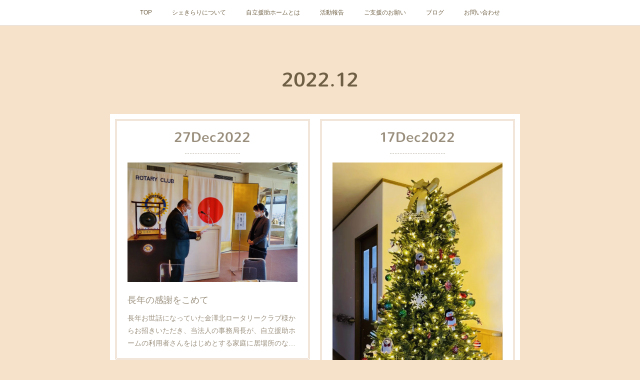

--- FILE ---
content_type: text/html; charset=utf-8
request_url: https://ishikawa.chezkirari.org/posts/archives/2022/12
body_size: 7640
content:
<!doctype html>

            <html lang="ja" data-reactroot=""><head><meta charSet="UTF-8"/><meta http-equiv="X-UA-Compatible" content="IE=edge"/><meta name="viewport" content="width=device-width,user-scalable=no,initial-scale=1.0,minimum-scale=1.0,maximum-scale=1.0"/><title data-react-helmet="true">2022年12月の記事一覧 | NPO法人　シェきらり</title><link data-react-helmet="true" rel="canonical" href="https://ishikawa.chezkirari.org/posts/archives/2022/12"/><meta name="description" content="2022年12月の一覧。長年の感謝をこめて - 長年お世話になっていた金澤北ロータリークラブ様からお招きいただき、当法人の事務局長が、自立援助ホームの利用者さんをはじめとする家庭に居場所のない10代後半の子供たちの実情、当法人の活動内容、特に利用者さんたちの生活の様子をご報告させていただきました。"/><meta property="fb:app_id" content="522776621188656"/><meta property="og:url" content="https://ishikawa.chezkirari.org/posts/archives/2022/12"/><meta property="og:type" content="website"/><meta property="og:title" content="2022年12月の記事"/><meta property="og:description" content="2022年12月の一覧。長年の感謝をこめて - 長年お世話になっていた金澤北ロータリークラブ様からお招きいただき、当法人の事務局長が、自立援助ホームの利用者さんをはじめとする家庭に居場所のない10代後半の子供たちの実情、当法人の活動内容、特に利用者さんたちの生活の様子をご報告させていただきました。"/><meta property="og:image" content="https://cdn.amebaowndme.com/madrid-prd/madrid-web/images/sites/323434/342fb75ae79f7a5d981cf19349ba8745_e19e0a480ad88139799c5c6182881f14.jpg"/><meta property="og:site_name" content="NPO法人　シェきらり"/><meta property="og:locale" content="ja_JP"/><meta name="twitter:card" content="summary"/><meta name="twitter:site" content="@amebaownd"/><meta name="twitter:creator" content="@chezkirari"/><meta name="twitter:title" content="2022年12月の記事 | NPO法人　シェきらり"/><meta name="twitter:description" content="2022年12月の一覧。長年の感謝をこめて - 長年お世話になっていた金澤北ロータリークラブ様からお招きいただき、当法人の事務局長が、自立援助ホームの利用者さんをはじめとする家庭に居場所のない10代後半の子供たちの実情、当法人の活動内容、特に利用者さんたちの生活の様子をご報告させていただきました。"/><meta name="twitter:image" content="https://cdn.amebaowndme.com/madrid-prd/madrid-web/images/sites/323434/342fb75ae79f7a5d981cf19349ba8745_e19e0a480ad88139799c5c6182881f14.jpg"/><link rel="alternate" type="application/rss+xml" title="NPO法人　シェきらり" href="https://ishikawa.chezkirari.org/rss.xml"/><link rel="alternate" type="application/atom+xml" title="NPO法人　シェきらり" href="https://ishikawa.chezkirari.org/atom.xml"/><link rel="sitemap" type="application/xml" title="Sitemap" href="/sitemap.xml"/><link href="https://static.amebaowndme.com/madrid-frontend/css/user.min-a66be375c.css" rel="stylesheet" type="text/css"/><link href="https://static.amebaowndme.com/madrid-frontend/css/nemi/index.min-a66be375c.css" rel="stylesheet" type="text/css"/><link rel="icon" href="https://cdn.amebaowndme.com/madrid-prd/madrid-web/images/sites/323434/f7628748b94e082fa94d7b65c6970126_fa5a958d0de534664bc6578c644a8d21.png?width=32&amp;height=32"/><link rel="apple-touch-icon" href="https://cdn.amebaowndme.com/madrid-prd/madrid-web/images/sites/323434/f7628748b94e082fa94d7b65c6970126_fa5a958d0de534664bc6578c644a8d21.png?width=180&amp;height=180"/><style id="site-colors" charSet="UTF-8">.u-nav-clr {
  color: #6e5f44;
}
.u-nav-bdr-clr {
  border-color: #6e5f44;
}
.u-nav-bg-clr {
  background-color: #ffffff;
}
.u-nav-bg-bdr-clr {
  border-color: #ffffff;
}
.u-site-clr {
  color: #6e5f44;
}
.u-base-bg-clr {
  background-color: #F6E1CA;
}
.u-btn-clr {
  color: #998e7c;
}
.u-btn-clr:hover,
.u-btn-clr--active {
  color: rgba(153,142,124, 0.7);
}
.u-btn-clr--disabled,
.u-btn-clr:disabled {
  color: rgba(153,142,124, 0.5);
}
.u-btn-bdr-clr {
  border-color: #ffffff;
}
.u-btn-bdr-clr:hover,
.u-btn-bdr-clr--active {
  border-color: rgba(255,255,255, 0.7);
}
.u-btn-bdr-clr--disabled,
.u-btn-bdr-clr:disabled {
  border-color: rgba(255,255,255, 0.5);
}
.u-btn-bg-clr {
  background-color: #ffffff;
}
.u-btn-bg-clr:hover,
.u-btn-bg-clr--active {
  background-color: rgba(255,255,255, 0.7);
}
.u-btn-bg-clr--disabled,
.u-btn-bg-clr:disabled {
  background-color: rgba(255,255,255, 0.5);
}
.u-txt-clr {
  color: #998e7c;
}
.u-txt-clr--lv1 {
  color: rgba(153,142,124, 0.7);
}
.u-txt-clr--lv2 {
  color: rgba(153,142,124, 0.5);
}
.u-txt-clr--lv3 {
  color: rgba(153,142,124, 0.3);
}
.u-txt-bg-clr {
  background-color: #f4f3f1;
}
.u-lnk-clr,
.u-clr-area a {
  color: #cc9f16;
}
.u-lnk-clr:visited,
.u-clr-area a:visited {
  color: rgba(204,159,22, 0.7);
}
.u-lnk-clr:hover,
.u-clr-area a:hover {
  color: rgba(204,159,22, 0.5);
}
.u-ttl-blk-clr {
  color: #6e5f44;
}
.u-ttl-blk-bdr-clr {
  border-color: #6e5f44;
}
.u-ttl-blk-bdr-clr--lv1 {
  border-color: #e2dfd9;
}
.u-bdr-clr {
  border-color: #e3ccb3;
}
.u-acnt-bdr-clr {
  border-color: #b6aea2;
}
.u-acnt-bg-clr {
  background-color: #b6aea2;
}
body {
  background-color: #F6E1CA;
}
blockquote {
  color: rgba(153,142,124, 0.7);
  border-left-color: #e3ccb3;
};</style><style id="user-css" charSet="UTF-8">;</style><style media="screen and (max-width: 800px)" id="user-sp-css" charSet="UTF-8">;</style><script>
              (function(i,s,o,g,r,a,m){i['GoogleAnalyticsObject']=r;i[r]=i[r]||function(){
              (i[r].q=i[r].q||[]).push(arguments)},i[r].l=1*new Date();a=s.createElement(o),
              m=s.getElementsByTagName(o)[0];a.async=1;a.src=g;m.parentNode.insertBefore(a,m)
              })(window,document,'script','//www.google-analytics.com/analytics.js','ga');
            </script></head><body id="mdrd-a66be375c" class="u-txt-clr u-base-bg-clr theme-nemi plan-premium hide-owndbar "><noscript><iframe src="//www.googletagmanager.com/ns.html?id=GTM-PXK9MM" height="0" width="0" style="display:none;visibility:hidden"></iframe></noscript><script>
            (function(w,d,s,l,i){w[l]=w[l]||[];w[l].push({'gtm.start':
            new Date().getTime(),event:'gtm.js'});var f=d.getElementsByTagName(s)[0],
            j=d.createElement(s),dl=l!='dataLayer'?'&l='+l:'';j.async=true;j.src=
            '//www.googletagmanager.com/gtm.js?id='+i+dl;f.parentNode.insertBefore(j,f);
            })(window,document, 'script', 'dataLayer', 'GTM-PXK9MM');
            </script><div id="content"><div class="page" data-reactroot=""><div class="page__outer"><div class="page__inner u-base-bg-clr"><div role="navigation" class="common-header__outer u-nav-bg-clr"><input type="checkbox" id="header-switch" class="common-header__switch"/><div class="common-header"><div class="common-header__inner js-nav-overflow-criterion"><ul class="common-header__nav common-header-nav"><li class="common-header-nav__item js-nav-item "><a target="" class="u-nav-clr" href="/">TOP</a></li><li class="common-header-nav__item js-nav-item "><a target="" class="u-nav-clr" href="/pages/1136986/page_201707191549">シェきらりについて</a></li><li class="common-header-nav__item js-nav-item "><a target="" class="u-nav-clr" href="/pages/1137752/static">自立援助ホームとは</a></li><li class="common-header-nav__item js-nav-item "><a target="" class="u-nav-clr" href="/pages/1137849/static">活動報告</a></li><li class="common-header-nav__item js-nav-item "><a target="" class="u-nav-clr" href="/pages/1137809/static">ご支援のお願い</a></li><li class="common-header-nav__item js-nav-item "><a target="" class="u-nav-clr" href="/pages/1136558/news">ブログ</a></li><li class="common-header-nav__item js-nav-item "><a target="" class="u-nav-clr" href="/pages/1138964/page_201707201353">お問い合わせ</a></li></ul></div><label class="common-header__more u-nav-bdr-clr" for="header-switch"><span class="u-nav-bdr-clr"><span class="u-nav-bdr-clr"><span class="u-nav-bdr-clr"></span></span></span></label></div></div><div class="page__main--outer"><div role="main" class="page__main page__main--archive"><div class="grid grid--m"><div class="col1-1 col1-1--gtr-m column"><div class="block__outer"><div><div class="heading-lv1 u-ttl-blk-clr u-font u-ttl-blk-bdr-clr"><h1 class="heading-lv1__text u-ttl-blk-bdr-clr"><span class="u-ttl-blk-bdr-clr u-base-bg-clr">2022<!-- -->.<!-- -->12</span></h1></div></div></div></div></div><div class="grid grid--m"><div class="col1-1 col1-1--gtr-m column"><div class="block__outer"><div class="blog-list blog-list--main u-bdr-clr blog-list--grid blog-list--recent"><div class="blog-list__masonry blog-list__masonry--page blog-list__masonry--hide " style="width:auto"><div class="gutter-sizer"></div><div class="blog-list--masonry grid-sizer"></div><div class="blog-list__masonry__inner"></div></div><div></div></div></div></div></div></div></div><footer role="contentinfo" class="page__footer footer" style="opacity:1 !important;visibility:visible !important;text-indent:0 !important;overflow:visible !important;position:static !important"><div class="footer__inner u-bdr-clr " style="opacity:1 !important;visibility:visible !important;text-indent:0 !important;overflow:visible !important;display:block !important;transform:none !important"><div class="footer__item u-bdr-clr" style="opacity:1 !important;visibility:visible !important;text-indent:0 !important;overflow:visible !important;display:block !important;transform:none !important"><p class="footer__copyright u-font"><small class="u-txt-clr u-txt-clr--lv2 u-font" style="color:rgba(153,142,124, 0.5) !important">Copyright © <!-- -->2026<!-- --> <!-- -->NPO法人　シェきらり<!-- -->.</small></p></div></div></footer></div></div><div class="toast"></div></div></div><script charSet="UTF-8">window.mdrdEnv="prd";</script><script charSet="UTF-8">window.INITIAL_STATE={"authenticate":{"authCheckCompleted":false,"isAuthorized":false},"blogPostReblogs":{},"category":{},"currentSite":{"fetching":false,"status":null,"site":{}},"shopCategory":{},"categories":{},"notifications":{},"page":{},"paginationTitle":{},"postArchives":{},"postComments":{"submitting":false,"postStatus":null},"postDetail":{},"postList":{"postList-limit:12-page:1-siteId:323434-yearMonth:202212":{"fetching":false,"loaded":true,"meta":{"code":200,"pagination":{"total":2,"offset":0,"limit":12,"cursors":{"after":"","before":""}}},"data":[{"id":"39995823","userId":"1910492","siteId":"323434","status":"publish","title":"長年の感謝をこめて","contents":[{"type":"text","format":"html","value":"\u003Cdiv\u003E長年お世話になっていた金澤北ロータリークラブ様からお招きいただき、当法人の事務局長が、自立援助ホームの利用者さんをはじめとする家庭に居場所のない10代後半の子供たちの実情、当法人の活動内容、特に利用者さんたちの生活の様子をご報告させていただきました。\u003C\u002Fdiv\u003E\u003Cdiv\u003E\u003Cbr\u003E\u003C\u002Fdiv\u003E"},{"type":"image","fit":true,"scale":1,"align":"","url":"https:\u002F\u002Fcdn.amebaowndme.com\u002Fmadrid-prd\u002Fmadrid-web\u002Fimages\u002Fsites\u002F323434\u002F342fb75ae79f7a5d981cf19349ba8745_e19e0a480ad88139799c5c6182881f14.jpg","link":"","width":1541,"height":1085,"target":"_self"},{"type":"image","fit":true,"scale":1,"align":"","url":"https:\u002F\u002Fcdn.amebaowndme.com\u002Fmadrid-prd\u002Fmadrid-web\u002Fimages\u002Fsites\u002F323434\u002F1655db4fb8eb77d8b7a8e1fab63fd6bd_13d3a23e37c01d6a71ec2a9d743d0ea4.jpg","link":"","width":754,"height":577,"target":"_self"},{"type":"text","format":"html","value":"\u003Cdiv\u003Eシェきらりの立ち上げ当初より支えて下さり、本当にありがとうございました。\u003C\u002Fdiv\u003E\u003Cdiv\u003E今後ともシェきらりをあたたかく見守って頂けると幸いです。\u003C\u002Fdiv\u003E\u003Cdiv\u003E\u003Cbr\u003E\u003C\u002Fdiv\u003E"}],"urlPath":"","publishedUrl":"https:\u002F\u002Fishikawa.chezkirari.org\u002Fposts\u002F39995823","ogpDescription":"","ogpImageUrl":"","contentFiltered":"","viewCount":0,"commentCount":0,"reblogCount":0,"prevBlogPost":{"id":"0","title":"","summary":"","imageUrl":"","publishedAt":"0001-01-01T00:00:00Z"},"nextBlogPost":{"id":"0","title":"","summary":"","imageUrl":"","publishedAt":"0001-01-01T00:00:00Z"},"rebloggedPost":false,"blogCategories":[],"user":{"id":"1910492","nickname":"シェきらり 事務局","description":"","official":false,"photoUrl":"https:\u002F\u002Fprofile-api.ameba.jp\u002Fv2\u002Fas\u002Fl5e24eedda5ec12727145c0ca070c608b52524ad\u002FprofileImage?cat=300","followingCount":1,"createdAt":"2022-05-19T03:27:27Z","updatedAt":"2026-01-18T04:28:15Z"},"updateUser":{"id":"458583","nickname":"aiko","description":"","official":false,"photoUrl":"https:\u002F\u002Fprofile-api.ameba.jp\u002Fv2\u002Fas\u002Fsbed53ab5dbc6dc1dbe2176265a607030b0d9ed6\u002FprofileImage?cat=300","followingCount":1,"createdAt":"2017-07-19T03:27:52Z","updatedAt":"2025-12-26T00:43:48Z"},"comments":{"pagination":{"total":0,"offset":0,"limit":0,"cursors":{"after":"","before":""}},"data":[]},"publishedAt":"2022-12-27T04:57:17Z","createdAt":"2022-12-22T05:09:40Z","updatedAt":"2023-01-10T04:54:34Z","version":15},{"id":"39897470","userId":"1910492","siteId":"323434","status":"publish","title":"もうすぐクリスマス♫","contents":[{"type":"text","format":"html","value":"\u003Cdiv\u003E１２月もあっという間に中盤！\u003C\u002Fdiv\u003E\u003Cdiv\u003Eホームでは、クリスマスモードにいっきに様変わり、とても素敵な雰囲気です。\u003C\u002Fdiv\u003E"},{"type":"image","fit":true,"scale":1,"align":"","url":"https:\u002F\u002Fcdn.amebaowndme.com\u002Fmadrid-prd\u002Fmadrid-web\u002Fimages\u002Fsites\u002F323434\u002F0c19d64e96584b6069754a4ed409a940_6ad1e6cdf31d93f50d9bace6a477464a.jpg","link":"","width":659,"height":1077,"target":"_self"},{"type":"text","format":"html","value":"\u003Cdiv\u003E今までにいただいた、クリスマスのマスコットなどもオーナメントに加わっています。\u003C\u002Fdiv\u003E\u003Cdiv\u003Eいつも利用者さんをあたたかく迎える玄関にも豪華なリースが飾られています。\u003C\u002Fdiv\u003E"},{"type":"image","fit":true,"scale":1,"align":"","url":"https:\u002F\u002Fcdn.amebaowndme.com\u002Fmadrid-prd\u002Fmadrid-web\u002Fimages\u002Fsites\u002F323434\u002Fc1ae6e328bc6ab363e5d5bf3f4f36971_95e13a15a948ad22953d68e174ac65f6.jpg","link":"","width":1042,"height":1280,"target":"_self"},{"type":"text","format":"html","value":"\u003Cdiv\u003Eところ狭しと、さまざまな場所にクリスマスグッズが飾られています。\u003C\u002Fdiv\u003E"},{"type":"image","fit":true,"scale":1,"align":"","url":"https:\u002F\u002Fcdn.amebaowndme.com\u002Fmadrid-prd\u002Fmadrid-web\u002Fimages\u002Fsites\u002F323434\u002Fb7f7a563b456533a3ce11d30a951a009_1ef605f741afae6f7abcdc3ccebc6343.jpg","link":"","width":1280,"height":960,"target":"_self"},{"type":"text","format":"html","value":"\u003Cdiv\u003E楽しいクリスマスが訪れますように！！\u003C\u002Fdiv\u003E\u003Cp\u003E\u003Cbr\u003E\u003C\u002Fp\u003E"}],"urlPath":"","publishedUrl":"https:\u002F\u002Fishikawa.chezkirari.org\u002Fposts\u002F39897470","ogpDescription":"","ogpImageUrl":"","contentFiltered":"","viewCount":0,"commentCount":0,"reblogCount":0,"prevBlogPost":{"id":"0","title":"","summary":"","imageUrl":"","publishedAt":"0001-01-01T00:00:00Z"},"nextBlogPost":{"id":"0","title":"","summary":"","imageUrl":"","publishedAt":"0001-01-01T00:00:00Z"},"rebloggedPost":false,"blogCategories":[],"user":{"id":"1910492","nickname":"シェきらり 事務局","description":"","official":false,"photoUrl":"https:\u002F\u002Fprofile-api.ameba.jp\u002Fv2\u002Fas\u002Fl5e24eedda5ec12727145c0ca070c608b52524ad\u002FprofileImage?cat=300","followingCount":1,"createdAt":"2022-05-19T03:27:27Z","updatedAt":"2026-01-18T04:28:15Z"},"updateUser":{"id":"458583","nickname":"aiko","description":"","official":false,"photoUrl":"https:\u002F\u002Fprofile-api.ameba.jp\u002Fv2\u002Fas\u002Fsbed53ab5dbc6dc1dbe2176265a607030b0d9ed6\u002FprofileImage?cat=300","followingCount":1,"createdAt":"2017-07-19T03:27:52Z","updatedAt":"2025-12-26T00:43:48Z"},"comments":{"pagination":{"total":0,"offset":0,"limit":0,"cursors":{"after":"","before":""}},"data":[]},"publishedAt":"2022-12-17T01:03:27Z","createdAt":"2022-12-17T01:05:33Z","updatedAt":"2022-12-19T01:33:26Z","version":12}]}},"shopList":{},"shopItemDetail":{},"pureAd":{},"keywordSearch":{},"proxyFrame":{"loaded":false},"relatedPostList":{},"route":{"route":{"path":"\u002Fposts\u002Farchives\u002F:yyyy\u002F:mm","component":function ArchivePage() {
      _classCallCheck(this, ArchivePage);

      return _possibleConstructorReturn(this, (ArchivePage.__proto__ || Object.getPrototypeOf(ArchivePage)).apply(this, arguments));
    },"route":{"id":"0","type":"blog_post_archive","idForType":"0","title":"","urlPath":"\u002Fposts\u002Farchives\u002F:yyyy\u002F:mm","isHomePage":false}},"params":{"yyyy":"2022","mm":"12"},"location":{"pathname":"\u002Fposts\u002Farchives\u002F2022\u002F12","search":"","hash":"","action":"POP","key":"9zvhgn","query":{}}},"siteConfig":{"tagline":"子ども達がほっと一息つける場所作りを目指して。\n私たちNPO法人シェきらりは石川県で\n女の子の自立援助ホーム運営を中心とした、子どもの支援活動を行っています。","title":"NPO法人　シェきらり","copyright":"","iconUrl":"https:\u002F\u002Fcdn.amebaowndme.com\u002Fmadrid-prd\u002Fmadrid-web\u002Fimages\u002Fsites\u002F323434\u002Ffe9f36b0c0be944ecd158fbc2063c508_287c99a74d85f8f061f82bfe9083b0ff.png","logoUrl":"","coverImageUrl":"https:\u002F\u002Fcdn.amebaowndme.com\u002Fmadrid-prd\u002Fmadrid-web\u002Fimages\u002Fsites\u002F323434\u002Fc327cd0f81a513531f48cc2ec0f8aad2_a349790a37d5a9431566d02f76bc9f48.png","homePageId":"1136555","siteId":"323434","siteCategoryIds":[371,375],"themeId":"2","theme":"nemi","shopId":"","openedShop":false,"shop":{"law":{"userType":"","corporateName":"","firstName":"","lastName":"","zipCode":"","prefecture":"","address":"","telNo":"","aboutContact":"","aboutPrice":"","aboutPay":"","aboutService":"","aboutReturn":""},"privacyPolicy":{"operator":"","contact":"","collectAndUse":"","restrictionToThirdParties":"","supervision":"","disclosure":"","cookie":""}},"user":{"id":"458583","nickname":"aiko","photoUrl":"","createdAt":"2017-07-19T03:27:52Z","updatedAt":"2025-12-26T00:43:48Z"},"commentApproval":"reject","plan":{"id":"6","name":"premium-annual","ownd_header":true,"powered_by":true,"pure_ads":true},"verifiedType":"general","navigations":[{"title":"TOP","urlPath":".\u002F","target":"_self","pageId":"1136555"},{"title":"シェきらりについて","urlPath":".\u002Fpages\u002F1136986\u002Fpage_201707191549","target":"_self","pageId":"1136986"},{"title":"自立援助ホームとは","urlPath":".\u002Fpages\u002F1137752\u002Fstatic","target":"_self","pageId":"1137752"},{"title":"活動報告","urlPath":".\u002Fpages\u002F1137849\u002Fstatic","target":"_self","pageId":"1137849"},{"title":"ご支援のお願い","urlPath":".\u002Fpages\u002F1137809\u002Fstatic","target":"_self","pageId":"1137809"},{"title":"ブログ","urlPath":".\u002Fpages\u002F1136558\u002Fnews","target":"_self","pageId":"1136558"},{"title":"お問い合わせ","urlPath":".\u002Fpages\u002F1138964\u002Fpage_201707201353","target":"_self","pageId":"1138964"}],"routings":[{"id":"0","type":"blog","idForType":"0","title":"","urlPath":"\u002Fposts\u002Fpage\u002F:page_num","isHomePage":false},{"id":"0","type":"blog_post_archive","idForType":"0","title":"","urlPath":"\u002Fposts\u002Farchives\u002F:yyyy\u002F:mm","isHomePage":false},{"id":"0","type":"blog_post_archive","idForType":"0","title":"","urlPath":"\u002Fposts\u002Farchives\u002F:yyyy\u002F:mm\u002Fpage\u002F:page_num","isHomePage":false},{"id":"0","type":"blog_post_category","idForType":"0","title":"","urlPath":"\u002Fposts\u002Fcategories\u002F:category_id","isHomePage":false},{"id":"0","type":"blog_post_category","idForType":"0","title":"","urlPath":"\u002Fposts\u002Fcategories\u002F:category_id\u002Fpage\u002F:page_num","isHomePage":false},{"id":"0","type":"author","idForType":"0","title":"","urlPath":"\u002Fauthors\u002F:user_id","isHomePage":false},{"id":"0","type":"author","idForType":"0","title":"","urlPath":"\u002Fauthors\u002F:user_id\u002Fpage\u002F:page_num","isHomePage":false},{"id":"0","type":"blog_post_category","idForType":"0","title":"","urlPath":"\u002Fposts\u002Fcategory\u002F:category_id","isHomePage":false},{"id":"0","type":"blog_post_category","idForType":"0","title":"","urlPath":"\u002Fposts\u002Fcategory\u002F:category_id\u002Fpage\u002F:page_num","isHomePage":false},{"id":"0","type":"blog_post_detail","idForType":"0","title":"","urlPath":"\u002Fposts\u002F:blog_post_id","isHomePage":false},{"id":"0","type":"keywordSearch","idForType":"0","title":"","urlPath":"\u002Fsearch\u002Fq\u002F:query","isHomePage":false},{"id":"0","type":"keywordSearch","idForType":"0","title":"","urlPath":"\u002Fsearch\u002Fq\u002F:query\u002Fpage\u002F:page_num","isHomePage":false},{"id":"7956889","type":"static","idForType":"0","title":"ページ","urlPath":"\u002Fpages\u002F7956889\u002F","isHomePage":false},{"id":"7956889","type":"static","idForType":"0","title":"ページ","urlPath":"\u002Fpages\u002F7956889\u002F:url_path","isHomePage":false},{"id":"6726900","type":"static","idForType":"0","title":"採用情報","urlPath":"\u002Fpages\u002F6726900\u002F","isHomePage":false},{"id":"6726900","type":"static","idForType":"0","title":"採用情報","urlPath":"\u002Fpages\u002F6726900\u002F:url_path","isHomePage":false},{"id":"1139567","type":"static","idForType":"0","title":"関連リンク","urlPath":"\u002Fpages\u002F1139567\u002F","isHomePage":false},{"id":"1139567","type":"static","idForType":"0","title":"関連リンク","urlPath":"\u002Fpages\u002F1139567\u002F:url_path","isHomePage":false},{"id":"1138964","type":"static","idForType":"0","title":"お問い合わせ","urlPath":"\u002Fpages\u002F1138964\u002F","isHomePage":false},{"id":"1138964","type":"static","idForType":"0","title":"お問い合わせ","urlPath":"\u002Fpages\u002F1138964\u002F:url_path","isHomePage":false},{"id":"1137849","type":"static","idForType":"0","title":"活動報告","urlPath":"\u002Fpages\u002F1137849\u002F","isHomePage":false},{"id":"1137849","type":"static","idForType":"0","title":"活動報告","urlPath":"\u002Fpages\u002F1137849\u002F:url_path","isHomePage":false},{"id":"1137848","type":"static","idForType":"0","title":"施設案内","urlPath":"\u002Fpages\u002F1137848\u002F","isHomePage":false},{"id":"1137848","type":"static","idForType":"0","title":"施設案内","urlPath":"\u002Fpages\u002F1137848\u002F:url_path","isHomePage":false},{"id":"1137809","type":"static","idForType":"0","title":"ご支援のお願い","urlPath":"\u002Fpages\u002F1137809\u002F","isHomePage":false},{"id":"1137809","type":"static","idForType":"0","title":"ご支援のお願い","urlPath":"\u002Fpages\u002F1137809\u002F:url_path","isHomePage":false},{"id":"1137752","type":"static","idForType":"0","title":"自立援助ホームとは","urlPath":"\u002Fpages\u002F1137752\u002F","isHomePage":false},{"id":"1137752","type":"static","idForType":"0","title":"自立援助ホームとは","urlPath":"\u002Fpages\u002F1137752\u002F:url_path","isHomePage":false},{"id":"1136986","type":"static","idForType":"0","title":"シェきらりについて","urlPath":"\u002Fpages\u002F1136986\u002F","isHomePage":false},{"id":"1136986","type":"static","idForType":"0","title":"シェきらりについて","urlPath":"\u002Fpages\u002F1136986\u002F:url_path","isHomePage":false},{"id":"1136558","type":"blog","idForType":"0","title":"ブログ","urlPath":"\u002Fpages\u002F1136558\u002F","isHomePage":false},{"id":"1136558","type":"blog","idForType":"0","title":"ブログ","urlPath":"\u002Fpages\u002F1136558\u002F:url_path","isHomePage":false},{"id":"1136555","type":"static","idForType":"0","title":"TOP","urlPath":"\u002Fpages\u002F1136555\u002F","isHomePage":true},{"id":"1136555","type":"static","idForType":"0","title":"TOP","urlPath":"\u002Fpages\u002F1136555\u002F:url_path","isHomePage":true},{"id":"1136555","type":"static","idForType":"0","title":"TOP","urlPath":"\u002F","isHomePage":true}],"siteColors":{"navigationBackground":"#ffffff","navigationText":"#6e5f44","siteTitleText":"#6e5f44","background":"#F6E1CA","buttonBackground":"#ffffff","buttonText":"#998e7c","text":"#998e7c","link":"#cc9f16","titleBlock":"#6e5f44","border":"#e3ccb3","accent":"#b6aea2"},"wovnioAttribute":"","useAuthorBlock":false,"twitterHashtags":"自立援助ホーム,シェきらり,石川,子ども","createdAt":"2017-07-19T03:46:00Z","seoTitle":"NPO法人 シェきらり｜石川県の自立援助ホーム｜","isPreview":false,"siteCategory":[{"id":"371","label":"会社や団体"},{"id":"375","label":"NPO・NGO"}],"previewPost":null,"previewShopItem":null,"hasAmebaIdConnection":false,"serverTime":"2026-01-18T10:51:25Z","complementaries":{"1":{"contents":{"layout":{"rows":[{"columns":[{"blocks":[{"type":"shareButton","design":"thirdparty","providers":["facebook","twitter","line"]}]}]}]}},"created_at":"2017-07-20T06:20:51Z","updated_at":"2017-07-20T06:27:47Z"},"2":{"contents":{"layout":{"rows":[{"columns":[{"blocks":[{"type":"shareButton","design":"thirdparty","providers":["facebook","twitter","line"]},{"type":"siteFollow","description":""},{"type":"relatedPosts","layoutType":"gridm","showHeading":true,"heading":"関連記事","limit":2},{"type":"postPrevNext","showImage":true}]}]}]}},"created_at":"2017-07-19T03:46:00Z","updated_at":"2017-07-20T06:27:47Z"},"3":{"contents":{"layout":{"rows":[{"columns":[{"blocks":[]}]}]}},"created_at":"2017-07-20T06:20:51Z","updated_at":"2017-07-20T06:27:47Z"},"4":{"contents":{"layout":{"rows":[{"columns":[{"blocks":[]}]}]}},"created_at":"2017-07-20T06:20:51Z","updated_at":"2017-07-20T06:27:47Z"},"11":{"contents":{"layout":{"rows":[{"columns":[{"blocks":[{"type":"siteFollow","description":""},{"type":"post","mode":"summary","title":"記事一覧","buttonTitle":"","limit":5,"layoutType":"sidebarm","categoryIds":"","showTitle":true,"showButton":true,"sortType":"recent"},{"type":"postsCategory","heading":"カテゴリ","showHeading":true,"showCount":true,"design":"tagcloud"},{"type":"postsArchive","heading":"アーカイブ","showHeading":true,"design":"accordion"},{"type":"keywordSearch","heading":"","showHeading":false}]}]}]}},"created_at":"2017-07-19T03:46:00Z","updated_at":"2017-07-19T03:46:00Z"}},"siteColorsCss":".u-nav-clr {\n  color: #6e5f44;\n}\n.u-nav-bdr-clr {\n  border-color: #6e5f44;\n}\n.u-nav-bg-clr {\n  background-color: #ffffff;\n}\n.u-nav-bg-bdr-clr {\n  border-color: #ffffff;\n}\n.u-site-clr {\n  color: #6e5f44;\n}\n.u-base-bg-clr {\n  background-color: #F6E1CA;\n}\n.u-btn-clr {\n  color: #998e7c;\n}\n.u-btn-clr:hover,\n.u-btn-clr--active {\n  color: rgba(153,142,124, 0.7);\n}\n.u-btn-clr--disabled,\n.u-btn-clr:disabled {\n  color: rgba(153,142,124, 0.5);\n}\n.u-btn-bdr-clr {\n  border-color: #ffffff;\n}\n.u-btn-bdr-clr:hover,\n.u-btn-bdr-clr--active {\n  border-color: rgba(255,255,255, 0.7);\n}\n.u-btn-bdr-clr--disabled,\n.u-btn-bdr-clr:disabled {\n  border-color: rgba(255,255,255, 0.5);\n}\n.u-btn-bg-clr {\n  background-color: #ffffff;\n}\n.u-btn-bg-clr:hover,\n.u-btn-bg-clr--active {\n  background-color: rgba(255,255,255, 0.7);\n}\n.u-btn-bg-clr--disabled,\n.u-btn-bg-clr:disabled {\n  background-color: rgba(255,255,255, 0.5);\n}\n.u-txt-clr {\n  color: #998e7c;\n}\n.u-txt-clr--lv1 {\n  color: rgba(153,142,124, 0.7);\n}\n.u-txt-clr--lv2 {\n  color: rgba(153,142,124, 0.5);\n}\n.u-txt-clr--lv3 {\n  color: rgba(153,142,124, 0.3);\n}\n.u-txt-bg-clr {\n  background-color: #f4f3f1;\n}\n.u-lnk-clr,\n.u-clr-area a {\n  color: #cc9f16;\n}\n.u-lnk-clr:visited,\n.u-clr-area a:visited {\n  color: rgba(204,159,22, 0.7);\n}\n.u-lnk-clr:hover,\n.u-clr-area a:hover {\n  color: rgba(204,159,22, 0.5);\n}\n.u-ttl-blk-clr {\n  color: #6e5f44;\n}\n.u-ttl-blk-bdr-clr {\n  border-color: #6e5f44;\n}\n.u-ttl-blk-bdr-clr--lv1 {\n  border-color: #e2dfd9;\n}\n.u-bdr-clr {\n  border-color: #e3ccb3;\n}\n.u-acnt-bdr-clr {\n  border-color: #b6aea2;\n}\n.u-acnt-bg-clr {\n  background-color: #b6aea2;\n}\nbody {\n  background-color: #F6E1CA;\n}\nblockquote {\n  color: rgba(153,142,124, 0.7);\n  border-left-color: #e3ccb3;\n}","siteFont":{"id":"11","name":"Nunito"},"siteCss":"","siteSpCss":"","meta":{"Title":"2022年12月の記事 | NPO法人 シェきらり｜石川県の自立援助ホーム｜","Description":"2022年12月の一覧。長年の感謝をこめて - 長年お世話になっていた金澤北ロータリークラブ様からお招きいただき、当法人の事務局長が、自立援助ホームの利用者さんをはじめとする家庭に居場所のない10代後半の子供たちの実情、当法人の活動内容、特に利用者さんたちの生活の様子をご報告させていただきました。","Keywords":"","Noindex":false,"Nofollow":false,"CanonicalUrl":"https:\u002F\u002Fishikawa.chezkirari.org\u002Fposts\u002Farchives\u002F2022\u002F12","AmpHtml":"","DisabledFragment":false,"OgMeta":{"Type":"website","Title":"2022年12月の記事","Description":"2022年12月の一覧。長年の感謝をこめて - 長年お世話になっていた金澤北ロータリークラブ様からお招きいただき、当法人の事務局長が、自立援助ホームの利用者さんをはじめとする家庭に居場所のない10代後半の子供たちの実情、当法人の活動内容、特に利用者さんたちの生活の様子をご報告させていただきました。","Image":"https:\u002F\u002Fcdn.amebaowndme.com\u002Fmadrid-prd\u002Fmadrid-web\u002Fimages\u002Fsites\u002F323434\u002F342fb75ae79f7a5d981cf19349ba8745_e19e0a480ad88139799c5c6182881f14.jpg","SiteName":"NPO法人　シェきらり","Locale":"ja_JP"},"DeepLinkMeta":{"Ios":{"Url":"","AppStoreId":"","AppName":""},"Android":{"Url":"","AppName":"","Package":""},"WebUrl":""},"TwitterCard":{"Type":"summary","Site":"@amebaownd","Creator":"@chezkirari","Title":"2022年12月の記事 | NPO法人　シェきらり","Description":"2022年12月の一覧。長年の感謝をこめて - 長年お世話になっていた金澤北ロータリークラブ様からお招きいただき、当法人の事務局長が、自立援助ホームの利用者さんをはじめとする家庭に居場所のない10代後半の子供たちの実情、当法人の活動内容、特に利用者さんたちの生活の様子をご報告させていただきました。","Image":"https:\u002F\u002Fcdn.amebaowndme.com\u002Fmadrid-prd\u002Fmadrid-web\u002Fimages\u002Fsites\u002F323434\u002F342fb75ae79f7a5d981cf19349ba8745_e19e0a480ad88139799c5c6182881f14.jpg"},"TwitterAppCard":{"CountryCode":"","IPhoneAppId":"","AndroidAppPackageName":"","CustomUrl":""},"SiteName":"NPO法人　シェきらり","ImageUrl":"https:\u002F\u002Fcdn.amebaowndme.com\u002Fmadrid-prd\u002Fmadrid-web\u002Fimages\u002Fsites\u002F323434\u002F342fb75ae79f7a5d981cf19349ba8745_e19e0a480ad88139799c5c6182881f14.jpg","FacebookAppId":"522776621188656","InstantArticleId":"","FaviconUrl":"https:\u002F\u002Fcdn.amebaowndme.com\u002Fmadrid-prd\u002Fmadrid-web\u002Fimages\u002Fsites\u002F323434\u002Ff7628748b94e082fa94d7b65c6970126_fa5a958d0de534664bc6578c644a8d21.png?width=32&height=32","AppleTouchIconUrl":"https:\u002F\u002Fcdn.amebaowndme.com\u002Fmadrid-prd\u002Fmadrid-web\u002Fimages\u002Fsites\u002F323434\u002Ff7628748b94e082fa94d7b65c6970126_fa5a958d0de534664bc6578c644a8d21.png?width=180&height=180","RssItems":[{"title":"NPO法人　シェきらり","url":"https:\u002F\u002Fishikawa.chezkirari.org\u002Frss.xml"}],"AtomItems":[{"title":"NPO法人　シェきらり","url":"https:\u002F\u002Fishikawa.chezkirari.org\u002Fatom.xml"}]},"googleConfig":{"TrackingCode":"","SiteVerificationCode":""},"lanceTrackingUrl":"","FRM_ID_SIGNUP":"c.ownd-sites_r.ownd-sites_323434","landingPageParams":{"domain":"ishikawa.chezkirari.org","protocol":"https","urlPath":"\u002Fposts\u002Farchives\u002F2022\u002F12"}},"siteFollow":{},"siteServiceTokens":{},"snsFeed":{},"toastMessages":{"messages":[]},"user":{"loaded":false,"me":{}},"userSites":{"fetching":null,"sites":[]},"userSiteCategories":{}};</script><script src="https://static.amebaowndme.com/madrid-metro/js/nemi-c961039a0e890b88fbda.js" charSet="UTF-8"></script><style charSet="UTF-8">    @font-face {
      font-family: 'Nunito';
      src: url('https://static.amebaowndme.com/madrid-frontend/fonts/userfont/Nunito.woff2');
    }
    .u-font {
      font-family: "Nunito", "ヒラギノ角ゴ ProN W3", "Hiragino Kaku Gothic ProN", sans-serif;
    }  </style></body></html>

--- FILE ---
content_type: text/css
request_url: https://static.amebaowndme.com/madrid-frontend/css/nemi/index.min-a66be375c.css
body_size: 30945
content:
.btn,.btn__item{border-radius:2px}.btn__item,.heading-lv1,.heading-lv2{text-align:center}.btn__item,.pc .btn__item:hover,a,button{text-decoration:none}.album-item,.album-list,.blog-list,.img__item--action{overflow:hidden}.album-list,.blog-list,.blog-list--list .blog-item,.grid{zoom:1}.album-list:after,.album-list:before,.blog-list--list .blog-item:after,.blog-list--list .blog-item:before,.blog-list:after,.blog-list:before,.grid:after,.grid:before{content:"";display:table}.album-list:after,.blog-list--list .blog-item:after,.blog-list:after,.grid:after{clear:both}body{font-family:"Helvetica neue",Arial,Roboto,"Droid Sans","ヒラギノ角ゴ ProN W3","Hiragino Kaku Gothic ProN","メイリオ",Meiryo,sans-serif}.pc a.u-txt-clr:hover,.pc a:hover .u-txt-clr,.pc button.u-txt-clr:hover,.pc button:hover .u-txt-clr{opacity:.4;-ms-filter:"progid:DXImageTransform.Microsoft.Alpha(Opacity=40)";filter:alpha(opacity=40)}.grid{padding:10px 0}.grid>[class*=col]>*{margin-top:20px}.grid>[class*=col]>:first-child{margin-top:0}@media only screen and (max-width:800px){.grid>[class*=col]+[class*=col]{margin-top:20px}}.grid.grid--title+.grid .block__outer .heading-lv2,.grid:first-child>[class*=col]>.block__outer:first-child>:first-child .heading-lv1{margin-top:0}.grid--m{margin-right:-10px;margin-left:-10px}.grid .col1-1--gtr-m,.grid .col1-2--gtr-m,.grid .col1-3--gtr-m,.grid .col1-4--gtr-m{padding-right:10px;padding-left:10px}.grid .col1-1,.grid .col1-2,.grid .col1-3,.grid .col1-4{-webkit-box-sizing:border-box;-moz-box-sizing:border-box;box-sizing:border-box;float:left}.btn__item,.keyvisual__image{-webkit-box-sizing:border-box;-moz-box-sizing:border-box}.grid .col1-1{width:100%}.grid .col1-2{width:50%}@media only screen and (max-width:800px){.grid--m{margin-right:0;margin-left:0}.grid .col1-1--gtr-m,.grid .col1-2--gtr-m,.grid .col1-3--gtr-m,.grid .col1-4--gtr-m{padding-right:0;padding-left:0}.grid .col1-1,.grid .col1-2,.grid .col1-3,.grid .col1-4{float:none}.grid .col1-2{width:100%}}.grid .col1-3{width:33.333%}@media only screen and (max-width:800px){.grid .col1-3{width:100%}}.grid .col1-4{width:25%}.page__main>.grid:first-child{padding-top:0}.page__main>.grid:last-child{padding-bottom:0}.blog-body__text h1,.txt h1{font-size:4rem;line-height:1.4}.blog-body__text h2,.txt h2{font-size:3.2rem;line-height:1.6}@media only screen and (max-width:800px){.grid .col1-4{width:100%}.blog-body__text h1,.txt h1{font-size:3.2rem;line-height:1.6}.blog-body__text h2,.txt h2{font-size:2.8rem;line-height:1.6}}.blog-body__text h3,.txt h3{font-size:1.8rem}.blog-body__text .fs-xxl{font-size:4rem;line-height:1.4}.blog-body__text .fs-l{font-size:2.8rem;line-height:1.6}.blog-body__text .fs-m{font-size:1.8rem}.page__main:not(.page__main--blog-detail) .block__inner>.txt{position:relative;background-color:#fff}.page__main:not(.page__main--blog-detail) .block__inner>.txt:after,.page__main:not(.page__main--blog-detail) .block__inner>.txt:before{content:'';border-width:1px;border-style:solid;border-color:inherit;border-radius:2px;display:block;z-index:0}.page__main:not(.page__main--blog-detail) .block__inner>.txt:before{position:absolute;top:10px;left:10px;bottom:10px;right:10px}@media only screen and (max-width:800px){.page__main:not(.page__main--blog-detail) .block__inner>.txt:before{position:absolute;top:5px;left:5px;bottom:5px;right:5px}}.page__main:not(.page__main--blog-detail) .block__inner>.txt:after{position:absolute;top:12px;left:12px;bottom:12px;right:12px}@media only screen and (max-width:800px){.page__main:not(.page__main--blog-detail) .block__inner>.txt:after{position:absolute;top:7px;left:7px;bottom:7px;right:7px}}.heading-lv2,.page__main:not(.page__main--blog-detail) .block__inner>.txt>*{position:relative;z-index:1}@media only screen and (min-width:801px){.page__main:not(.page__main--blog-detail) .block__inner>.txt{padding:40px}.btn__item{max-width:267px}}@media only screen and (max-width:800px){.page__main:not(.page__main--blog-detail) .block__inner>.txt{padding:20px}}[class*=col] .ogp{background-color:#fff}.heading-lv1__text{font-size:4rem;line-height:1.4}.heading-lv2__text,.keyvisual__title{line-height:1.6;letter-spacing:.15em}.heading-lv2{word-break:break-word}.heading-lv2__text{display:inline-block;padding:0 25px;font-size:3.2rem}.heading-lv2__text:after,.heading-lv2__text:before,.heading-lv2__text>span:before{position:absolute;top:50%;left:0;border-top-width:1px;border-top-style:solid;border-top-color:inherit;content:'';display:block;width:100%;height:0;z-index:-1}.heading-lv2__text:before{margin-top:-4px}.heading-lv2__text:after{margin-top:-1px}.heading-lv2__text>span{display:inline-block;padding:0 50px}.heading-lv2__text>span:before{margin-top:2px}@media only screen and (max-width:800px){.heading-lv2__text{font-size:2.8rem;line-height:1.6}.heading-lv2__text>span{padding:0 25px;font-size:3.2rem;line-height:1.6}}.btn__item{box-sizing:border-box;display:inline-block;font-size:1.4rem;font-weight:700;min-height:46px;outline:0;padding:17px 10px 15px;-webkit-transition:all .1s ease-out 0;transition:all .1s ease-out 0}.img__item--action{position:relative}.album-item>a:before,.album-item>div:before,.album-item>span:before,.blog-list--grid .blog-item__img-inner--action:before,.blog-list--list .blog-item__img-inner--action:before,.img__item--action:before{position:absolute;top:0;left:0;content:'';display:block;opacity:0;-ms-filter:"progid:DXImageTransform.Microsoft.Alpha(Opacity=0)";filter:alpha(opacity=0);width:100%;height:100%;-webkit-transition:-webkit-transform .3s cubic-bezier(.215,.61,.355,1);transition:-webkit-transform .3s cubic-bezier(.215,.61,.355,1);transition:transform .3s cubic-bezier(.215,.61,.355,1);transition:transform .3s cubic-bezier(.215,.61,.355,1),-webkit-transform .3s cubic-bezier(.215,.61,.355,1);z-index:1}.pc .album-item>a:hover:before,.pc .album-item>div:hover:before,.pc .album-item>span:hover:before,.pc .blog-list--grid .blog-item__img-inner--action:hover:before,.pc .blog-list--list .blog-item__img-inner--action:hover:before,.pc .img__item--action:hover:before{background:rgba(255,255,255,.2);opacity:1;-ms-filter:none;-webkit-filter:none;filter:none}.pc .album-item:hover .album-item__img,.pc .blog-list--grid .blog-item__img-inner--action:hover>img,.pc .blog-list--list .blog-item__img-inner--action:hover>img,.pc .img__item--action:hover>img{-webkit-transform:scale(1.02);-ms-transform:scale(1.02);transform:scale(1.02)}.pc .album-item__img,.pc .blog-list--grid .blog-item__img-inner--action>img,.pc .blog-list--list .blog-item__img-inner--action>img,.pc .img__item--action>img{-webkit-transition:-webkit-transform .3s cubic-bezier(.215,.61,.355,1);transition:-webkit-transform .3s cubic-bezier(.215,.61,.355,1);transition:transform .3s cubic-bezier(.215,.61,.355,1);transition:transform .3s cubic-bezier(.215,.61,.355,1),-webkit-transform .3s cubic-bezier(.215,.61,.355,1)}.shop-item-quote{background-color:#fff}.page--fixed{padding-top:90px}.page__inner{display:table!important;min-height:100%!important;table-layout:fixed!important;width:100%!important}@media only screen and (max-width:800px){.page--nav{margin-left:230px;position:fixed;-webkit-transition:.1s ease-in;transition:.1s ease-in}.page__inner{-webkit-transition:.1s ease-in;transition:.1s ease-in}}.page__footer{display:table-row!important;height:1px!important}@media only screen and (min-width:801px){.btn__item--s{font-size:1.2rem;max-width:195px}.btn__item--l{font-size:1.8rem;padding-right:40px;padding-left:40px;max-width:410px}.page__main{padding:80px 4.3% 90px;margin-right:auto;margin-left:auto;max-width:840px}}@media only screen and (max-width:800px){.page__main{padding:40px 2.8% 80px}.page__main--blog-detail{padding-top:2.8%}}.page__main--outer{padding-top:1px}.keyvisual{background:0 0!important;margin:0 auto;max-width:840px;position:relative;z-index:11}.keyvisual__image{background:50% 50% no-repeat;-webkit-background-size:cover;background-size:cover;box-sizing:border-box;border:10px solid #fff;border-radius:2px;margin:0 0 0 auto;position:relative;width:75.2%}@media only screen and (min-width:801px){.keyvisual{padding:40px 4.3% 0}.keyvisual__image{max-width:632px}}@media only screen and (max-width:800px){.keyvisual{padding:30px 3.3% 0}.keyvisual__image{width:100%;height:87.1%}}.keyvisual__image:before{content:'';display:block;padding-top:76%}.keyvisual__icon{display:none}.keyvisual__text{background-color:#fff;-webkit-box-sizing:border-box;-moz-box-sizing:border-box;box-sizing:border-box;color:inherit;text-align:left}@media only screen and (min-width:801px){.keyvisual__text{position:absolute;top:80px;width:30%;padding:40px}}@media only screen and (max-width:800px){.keyvisual__text{margin-top:20px;padding:30px;width:100%}}.keyvisual__title{color:inherit;font-size:2.8rem}.keyvisual__description{color:inherit;font-size:1.4rem;letter-spacing:.1rem;margin-top:10px}#mdrd-a66be375c .footer{margin:0!important;width:100%!important}@media only screen and (min-width:801px){#mdrd-a66be375c .footer__inner{padding-right:4.3%;padding-left:4.3%}}@media only screen and (max-width:800px){#mdrd-a66be375c .footer__inner{padding-right:3.3%;padding-left:3.3%}}#mdrd-a66be375c .footer__item{text-align:center;width:100%!important;font-size:1.2rem!important;line-height:1.8!important;border-top-color:inherit!important;border-top-style:solid!important;border-top-width:1px!important;-webkit-box-sizing:border-box!important;-moz-box-sizing:border-box!important;box-sizing:border-box!important;letter-spacing:0!important;max-width:840px!important;margin:0 auto!important}#mdrd-a66be375c .footer__copyright{margin-top:20px!important;padding-left:20px!important;padding-right:20px!important;position:static!important}#mdrd-a66be375c .footer__copyright>small{opacity:1!important;-ms-filter:none!important;-webkit-filter:none!important;filter:none!important;visibility:visible!important;text-indent:0!important;-webkit-transform:none!important;-ms-transform:none!important;transform:none!important;display:block!important;pointer-events:none!important}.ogp{border:none}.ogp>*{color:inherit}.u-nav-clr,.u-site-clr{color:#6e5f44}.ogp--app .ogp__ownd-icon{margin-right:10px;margin-left:15px}.album-list .feed-header__inner,.authorinfo--page,.block__sns-feed{position:relative;background-color:#fff}.album-list .feed-header__inner:after,.album-list .feed-header__inner:before,.authorinfo--page:after,.authorinfo--page:before,.block__sns-feed:after,.block__sns-feed:before{content:'';border-width:1px;border-style:solid;border-color:inherit;border-radius:2px;display:block;z-index:0}.album-list .feed-header__inner:before,.authorinfo--page:before,.block__sns-feed:before{position:absolute;top:10px;left:10px;bottom:10px;right:10px}@media only screen and (max-width:800px){#mdrd-a66be375c .ogp--app .ogp__body{padding-right:10px!important;padding-left:130px!important}.album-list .feed-header__inner:before,.authorinfo--page:before,.block__sns-feed:before{position:absolute;top:5px;left:5px;bottom:5px;right:5px}}.album-list .feed-header__inner:after,.authorinfo--page:after,.block__sns-feed:after{position:absolute;top:12px;left:12px;bottom:12px;right:12px}@media only screen and (max-width:800px){.album-list .feed-header__inner:after,.authorinfo--page:after,.block__sns-feed:after{position:absolute;top:7px;left:7px;bottom:7px;right:7px}}.album-list .feed-header__inner>*,.authorinfo--page>*,.block__sns-feed>*{position:relative;z-index:1}@media only screen and (min-width:801px){.album-list .feed-header__inner,.authorinfo--page,.block__sns-feed{padding:40px}}#mdrd-a66be375c .page__main--shop .shopinfo{position:relative!important;background-color:#fff}#mdrd-a66be375c .page__main--shop .shopinfo:after,#mdrd-a66be375c .page__main--shop .shopinfo:before{content:'';border-width:1px;border-style:solid;border-color:inherit;border-radius:2px;display:block;z-index:0}#mdrd-a66be375c .page__main--shop .shopinfo:before{position:absolute;top:10px;left:10px;bottom:10px;right:10px}@media only screen and (max-width:800px){.album-list .feed-header__inner,.authorinfo--page,.block__sns-feed{padding:20px}#mdrd-a66be375c .page__main--shop .shopinfo:before{position:absolute;top:5px;left:5px;bottom:5px;right:5px}}#mdrd-a66be375c .page__main--shop .shopinfo:after{position:absolute;top:12px;left:12px;bottom:12px;right:12px}@media only screen and (max-width:800px){#mdrd-a66be375c .page__main--shop .shopinfo:after{position:absolute;top:7px;left:7px;bottom:7px;right:7px}}#mdrd-a66be375c .page__main--shop .shopinfo>*{position:relative;z-index:1}@media only screen and (min-width:801px){#mdrd-a66be375c .page__main--shop .shopinfo{padding:40px!important}.album-list .feed-header__text-outer{min-height:130px}}@media only screen and (max-width:800px){#mdrd-a66be375c .page__main--shop .shopinfo{padding:20px!important}}.search-result{background-color:#fff;border-radius:2px;padding:45px 55px;position:relative}.search-result:after,.search-result:before{content:'';border-width:1px;border-style:solid;border-color:inherit;border-radius:2px;z-index:0;display:block}.search-result:before{position:absolute;top:10px;left:10px;bottom:10px;right:10px}@media only screen and (max-width:800px){.search-result:before{position:absolute;top:5px;left:5px;bottom:5px;right:5px}}.search-result:after{position:absolute;top:12px;left:12px;bottom:12px;right:12px}@media only screen and (max-width:800px){.search-result:after{position:absolute;top:7px;left:7px;bottom:7px;right:7px}.search-result{padding:27px 28px}}.search-result>*{position:relative;z-index:1}.album-list{margin-right:-1%;margin-bottom:-2.4%}.album-item{background-color:#fff!important;-webkit-box-sizing:border-box;-moz-box-sizing:border-box;box-sizing:border-box;border-style:solid;border-width:10px;border-color:#fff!important;border-radius:2px;-webkit-box-shadow:0 1px 2px rgba(0,0,0,.1);box-shadow:0 1px 2px rgba(0,0,0,.1);cursor:pointer;float:left;margin-bottom:2.4%;position:relative}@media only screen and (min-width:801px){.album-item{float:left;clear:none;text-align:inherit;width:31.73333333333333%;margin-left:0;margin-right:2.4%}.album-item:after,.album-item:nth-child(3n+1){clear:both}.album-item:after,.album-item:before{content:'';display:table}.album-item:nth-child(3n){margin-right:0;float:right}}@media only screen and (max-width:800px){.album-item{float:left;width:48.5%;border-width:6px;margin-bottom:3%}.album-item:nth-child(even){float:right}}.blog-list--full .blog-item__date:after,.blog-list--grid .blog-item__date:after,.blog-list--magazine .blog-item__date:after,.page__main--blog-detail .blog-article__date:after{border-bottom-width:1px;border-bottom-color:inherit;content:''}.album-item>a,.album-item>div,.album-item>span{cursor:pointer;display:block;position:relative;overflow:hidden;width:100%}.album-item>a:after,.album-item>div:after,.album-item>span:after{content:'';display:block;padding-top:100%}.album-item__img{display:block;width:100%;position:absolute;top:0;right:-100%;bottom:-100%;left:-100%;margin:0 auto auto}.page__main--blog .blog-list,.page__main--category .blog-list{overflow:visible}.blog-list--grid .blog-item:first-child .blog-item__inner{margin-top:0}@media only screen and (min-width:801px){.blog-list--grid .blog-item:nth-child(2) .blog-item__inner{margin-top:0}}.blog-list--grid .gutter-sizer{width:2.4%}.blog-list--grid .blog-list__masonry{margin:0 auto;-webkit-transition:width .4s ease 0;transition:width .4s ease 0;width:100%!important;visibility:hidden}.blog-list--grid .blog-list__masonry--hide{opacity:0;-ms-filter:"progid:DXImageTransform.Microsoft.Alpha(Opacity=0)";filter:alpha(opacity=0);visibility:visible}.blog-list--grid .blog-list__masonry--hide .masonry-brick{-webkit-transform:scale(0);-ms-transform:scale(0);transform:scale(0)}.blog-list--grid .blog-list__masonry--show{visibility:visible}.blog-list--grid .blog-list__masonry--zoom{opacity:1;-ms-filter:none;-webkit-filter:none;filter:none;visibility:visible}.blog-list--grid .blog-list__masonry--zoom .masonry-brick{-webkit-transform:scale(0);-ms-transform:scale(0);transform:scale(0);-webkit-transition:-webkit-transform .4s ease-out;transition:-webkit-transform .4s ease-out;transition:transform .4s ease-out;transition:transform .4s ease-out,-webkit-transform .4s ease-out}.blog-list--grid .blog-list__masonry--zoom .masonry-brick--show{-webkit-transform:scale(1);-ms-transform:scale(1);transform:scale(1)}.blog-list--grid .blog-list__masonry--zoom .blog-item{-webkit-box-sizing:border-box;-moz-box-sizing:border-box;box-sizing:border-box}.blog-list--grid .blog-item__inner,.page__main--blog-detail .blog-article{-webkit-box-sizing:border-box;-moz-box-sizing:border-box;background-color:#fff}@media only screen and (min-width:801px){.blog-list--grid .blog-list__masonry--zoom .blog-item{width:48.8%}}@media only screen and (max-width:800px){.blog-list--grid .blog-list__masonry--zoom .blog-item{width:100%}}.blog-list--grid .blog-list__masonry--zoom .blog-item .masonry-brick{width:100%}.blog-list--grid .blog-list__masonry__inner{position:relative}@media only screen and (min-width:801px){.blog-list--grid .blog-list--masonry{width:48.7%}.blog-list--grid .blog-item__inner{padding:15px 35px}}@media only screen and (max-width:800px){.blog-list--grid .blog-list--masonry{width:100%}}.blog-list--grid .blog-item .reblog-icon{height:64px;line-height:64px;margin-right:5px;vertical-align:top}.blog-list--grid .blog-item__inner{box-sizing:border-box;position:relative;text-align:center;width:inherit}.blog-list--grid .blog-item__inner:after,.blog-list--grid .blog-item__inner:before{content:'';border-width:1px;border-style:solid;border-color:inherit;border-radius:2px;display:block;z-index:0}.blog-list--grid .blog-item__inner:before{position:absolute;top:10px;left:10px;bottom:10px;right:10px}@media only screen and (max-width:800px){.blog-list--grid .blog-item__inner:before{position:absolute;top:5px;left:5px;bottom:5px;right:5px}}.blog-list--grid .blog-item__inner:after{position:absolute;top:12px;left:12px;bottom:12px;right:12px}@media only screen and (max-width:800px){.blog-list--grid .blog-item__inner:after{position:absolute;top:7px;left:7px;bottom:7px;right:7px}}.blog-list--grid .blog-item__inner>*{position:relative;z-index:1}@media only screen and (min-width:801px){.blog-list--grid .blog-item__inner{width:48.8%;margin-top:20px}.blog-list--grid .blog-item__inner .blog-list--masonry{width:48.8%}}@media only screen and (max-width:800px){.blog-list--grid .blog-item__inner{margin-right:0;padding:15px 28px;width:100%;margin-top:16px}.blog-list--grid .blog-item__inner .blog-list--masonry{width:100%}}.blog-list--grid .blog-item__header{border-bottom-color:inherit;display:inline-block;z-index:10}.blog-list--grid .blog-item__header>a{display:block}.blog-list--grid .blog-item__date{display:inline-block;font-size:2.8rem;line-height:1.6;padding:10px 0}.blog-list--grid .blog-item__date:after{position:absolute;bottom:0;left:0;right:0;border-bottom-style:dashed;margin:0 auto;width:110px;height:0}.blog-list--grid .blog-item__body{margin-top:18px;position:relative;text-align:left;z-index:10}.blog-list--grid .blog-item__body.blog-body--date-blank{margin-top:20px}.blog-list--grid .blog-item__img{text-align:center;vertical-align:top}.blog-list--grid .blog-item__img:empty{display:none}.blog-list--grid .blog-item__img-inner{display:block;margin-bottom:20px;overflow:hidden;position:relative;width:100%}.blog-list--grid .blog-item__img-inner>img{width:100%}.blog-list--grid .blog-item__text-outer{padding:0 0 15px}@media only screen and (max-width:800px){.blog-list--grid .blog-item__body.blog-body--date-blank{margin-top:13px}.blog-list--grid .blog-item__text-outer{padding-bottom:10px}}.blog-list--grid .blog-item .blog-title{margin-bottom:8px}.blog-list--grid .blog-item .blog-title__text>a{font-size:1.8rem;display:block;white-space:nowrap;overflow:hidden;text-overflow:ellipsis}.blog-list--grid .blog-item__text{font-size:1.4rem;position:relative}.blog-list--grid .blog-item__text>a{display:block;width:100%}.blog-list--list{background-color:#fff;border-radius:2px;padding:15px 35px;position:relative}.blog-list--list:after,.blog-list--list:before{content:'';border-width:1px;border-style:solid;border-color:inherit;border-radius:2px;z-index:0;display:block}.blog-list--list:before{position:absolute;top:10px;left:10px;bottom:10px;right:10px}@media only screen and (max-width:800px){.blog-list--list:before{position:absolute;top:5px;left:5px;bottom:5px;right:5px}}.blog-list--list:after{position:absolute;top:12px;left:12px;bottom:12px;right:12px}@media only screen and (max-width:800px){.blog-list--list:after{position:absolute;top:7px;left:7px;bottom:7px;right:7px}.blog-list--list{padding:9px 28px}}.blog-list--list>*{position:relative;z-index:1}.blog-list--list .blog-item{border-top-width:1px;border-top-style:dashed;padding:18px 0 20px;position:relative;z-index:3}.blog-list--list .blog-item:first-child{border-top:none}.blog-list--list .blog-item__inner{position:relative}.blog-list--list .blog-item__img{float:right;width:115px;height:115px}.blog-list--list .blog-item__img--detail{float:left}@media only screen and (max-width:800px){.blog-list--list .blog-item{margin-top:20px}.blog-list--list .blog-item__img{width:80px;height:80px}}.blog-list--list .blog-item__img-inner{background-color:#fff;height:100%;display:block;position:relative;overflow:hidden;width:100%}.blog-list--list .blog-item__img-inner:after{content:'';display:block;padding-top:100%}.blog-list--list .blog-item__img-inner>img{display:block;width:100%;position:absolute;top:0;right:-100%;bottom:-100%;left:-100%;margin:0 auto auto}.page__main--news-detail .blog-list--list .blog-item__img-inner>img{height:100%;width:auto}.blog-list--list .blog-item__main{position:relative;margin-right:20px}.blog-item__img+.blog-list--list .blog-item__main{margin-right:135px}@media only screen and (max-width:800px){.blog-item__img+.blog-list--list .blog-item__main{margin-right:90px}.blog-list--list .blog-item__main{margin-right:20px;padding-top:3px;padding-bottom:5px}}.blog-list--list .blog-item__body-inner{display:block}.blog-list--list .blog-item__body-inner>.reblog-icon{margin-bottom:6px;margin-right:5px;vertical-align:middle}.blog-list--list .blog-item__date{font-size:1.8rem}.blog-list--list .blog-item__text{font-size:1.4rem}@media only screen and (min-width:801px){.blog-list--list .blog-item__text{margin-top:6px}}.page__main--blog-detail .blog-article{box-sizing:border-box;position:relative}.page__main--blog-detail .blog-article:after,.page__main--blog-detail .blog-article:before{content:'';border-width:1px;border-style:solid;border-color:inherit;border-radius:2px;display:block;z-index:0}.page__main--blog-detail .blog-article:before{position:absolute;top:10px;left:10px;bottom:10px;right:10px}@media only screen and (max-width:800px){.blog-list--list .blog-item__text{margin-top:3px}.page__main--blog-detail .blog-article:before{position:absolute;top:5px;left:5px;bottom:5px;right:5px}}.page__main--blog-detail .blog-article:after{position:absolute;top:12px;left:12px;bottom:12px;right:12px}@media only screen and (max-width:800px){.page__main--blog-detail .blog-article:after{position:absolute;top:7px;left:7px;bottom:7px;right:7px}.page__main--blog-detail .blog-article+.blog-article{margin-top:15px}}.page__main--blog-detail .blog-article>*{position:relative;z-index:1}.page__main--blog-detail .blog-article>.pswp{z-index:5000}.page__main--blog-detail .blog-article__header{position:relative;z-index:10}.page__main--blog-detail .blog-article__date{display:block;font-weight:400;font-size:1.8rem;padding-bottom:8px}.page__main--blog-detail .blog-article__date:after{position:absolute;bottom:0;left:0;right:0;border-bottom-style:dashed;margin:0 auto;width:100%;height:0}.page__main--blog-detail .blog-article .blog-title__text{font-size:3.2rem;line-height:1.6}@media only screen and (min-width:801px){.page__main--blog-detail .blog-article .blog-title{margin-top:18px}.page__main--blog-detail .blog-article .blog-title+.blog-body__item,.page__main--blog-detail .blog-article .blog-title+.reblog-article__item{margin-top:14px}}.page__main--blog-detail .blog-article{padding:45px 55px}@media only screen and (max-width:800px){.page__main--blog-detail .blog-article .blog-title{margin-top:10px}.page__main--blog-detail .blog-article .blog-title+.blog-body__item,.page__main--blog-detail .blog-article .blog-title+.reblog-article__item{margin-top:6px}.page__main--blog-detail .blog-article{padding:27px 28px}}.page__main--blog-detail .blog-body{position:relative;z-index:10;font-size:1.4rem}@media only screen and (min-width:801px){.page__main--blog-detail .blog-body .reblog-article__item,.page__main--blog-detail .blog-body__item{margin-top:30px}}@media only screen and (max-width:800px){.page__main--blog-detail .blog-body .reblog-article__item,.page__main--blog-detail .blog-body__item{margin-top:15px}.page__main--blog-detail .blog-body .reblog-article__item iframe,.page__main--blog-detail .blog-body .reblog-article__item img,.page__main--blog-detail .blog-body__item iframe,.page__main--blog-detail .blog-body__item img{max-width:100%}}@media only screen and (min-width:801px){.page__main--blog-detail .blog-title+.blog-body__item{margin-top:16px}}.blog-list--full .blog-item,.blog-list--magazine .blog-item{background-color:#fff;-webkit-box-sizing:border-box;-moz-box-sizing:border-box;box-sizing:border-box;position:relative}.blog-list--full .blog-item:after,.blog-list--full .blog-item:before,.blog-list--magazine .blog-item:after,.blog-list--magazine .blog-item:before{content:'';border-width:1px;border-style:solid;border-color:inherit;border-radius:2px;display:block;z-index:0}.blog-list--full .blog-item:before,.blog-list--magazine .blog-item:before{position:absolute;top:10px;left:10px;bottom:10px;right:10px}@media only screen and (max-width:800px){.page__main--blog-detail .blog-title+.blog-body__item{margin-top:8px}.blog-list--full .blog-item:before,.blog-list--magazine .blog-item:before{position:absolute;top:5px;left:5px;bottom:5px;right:5px}}.blog-list--full .blog-item:after,.blog-list--magazine .blog-item:after{position:absolute;top:12px;left:12px;bottom:12px;right:12px}@media only screen and (max-width:800px){.blog-list--full .blog-item:after,.blog-list--magazine .blog-item:after{position:absolute;top:7px;left:7px;bottom:7px;right:7px}.blog-list--full .blog-item+.blog-item,.blog-list--magazine .blog-item+.blog-item{margin-top:15px}}.blog-list--full .blog-item>*,.blog-list--magazine .blog-item>*{position:relative;z-index:1}.blog-list--full .blog-item>.pswp,.blog-list--magazine .blog-item>.pswp{z-index:5000}.blog-list--full .blog-item__header,.blog-list--magazine .blog-item__header{position:relative;z-index:10}.blog-list--full .blog-item__date,.blog-list--magazine .blog-item__date{display:block;font-weight:400;font-size:1.8rem;padding-bottom:8px}.blog-list--full .blog-item__date:after,.blog-list--magazine .blog-item__date:after{position:absolute;bottom:0;left:0;right:0;border-bottom-style:dashed;margin:0 auto;width:100%;height:0}.blog-list--full .blog-item .blog-title__text,.blog-list--magazine .blog-item .blog-title__text{font-size:3.2rem;line-height:1.6}@media only screen and (min-width:801px){.blog-list--full .blog-item .blog-title,.blog-list--magazine .blog-item .blog-title{margin-top:18px}.blog-list--full .blog-item .blog-title+.blog-body__item,.blog-list--full .blog-item .blog-title+.reblog-article__item,.blog-list--magazine .blog-item .blog-title+.blog-body__item,.blog-list--magazine .blog-item .blog-title+.reblog-article__item{margin-top:14px}}@media only screen and (max-width:800px){.blog-list--full .blog-item .blog-title,.blog-list--magazine .blog-item .blog-title{margin-top:10px}.blog-list--full .blog-item .blog-title+.blog-body__item,.blog-list--full .blog-item .blog-title+.reblog-article__item,.blog-list--magazine .blog-item .blog-title+.blog-body__item,.blog-list--magazine .blog-item .blog-title+.reblog-article__item{margin-top:6px}}.blog-list--full .blog-item+.blog-item,.blog-list--magazine .blog-item+.blog-item{margin-top:20px}.blog-list--full .blog-item{padding:45px 55px}.blog-list--full .blog-body{position:relative;z-index:10;font-size:1.4rem}@media only screen and (min-width:801px){.blog-list--full .blog-body .reblog-article__item,.blog-list--full .blog-body__item{margin-top:30px}}@media only screen and (max-width:800px){.blog-list--full .blog-item{padding:27px 28px}.blog-list--full .blog-body .reblog-article__item,.blog-list--full .blog-body__item{margin-top:15px}.blog-list--full .blog-body .reblog-article__item iframe,.blog-list--full .blog-body .reblog-article__item img,.blog-list--full .blog-body__item iframe,.blog-list--full .blog-body__item img{max-width:100%}}@media only screen and (min-width:801px){.blog-list--full .blog-title+.blog-body__item{margin-top:16px}}@media only screen and (max-width:800px){.blog-list--full .blog-title+.blog-body__item{margin-top:8px}}.blog-list--magazine .img__item{display:block;position:relative;overflow:hidden;width:100%}.blog-list--magazine .img__item:after{content:'';display:block;padding-top:75%}.blog-list--magazine .img__item>img{display:block;width:100%;position:absolute;top:0;right:-100%;bottom:-100%;left:-100%;margin:0 auto auto;max-width:none}.blog-list--magazine .blog-item{padding:55px 55px 45px}@media only screen and (min-width:801px){.blog-list--magazine .blog-item__header{margin-bottom:30px}.blog-list--magazine .blog-item--title-show.blog-item__text{margin-top:16px}}@media only screen and (max-width:800px){.blog-list--magazine .blog-item{padding:27px 28px}.blog-list--magazine .blog-item__header{margin-bottom:15px}}.blog-list--magazine .blog-item__date{font-size:2.8rem;line-height:1.6;padding-bottom:10px;text-align:center}.blog-list--magazine .reblog-icon{height:44px;margin-right:5px;line-height:44px;vertical-align:top}.blog-list--listl.blog-list--main .blog-item:last-child{border-bottom:none;padding-bottom:0}@media only screen and (max-width:800px){.blog-list--magazine .blog-item--title-show.blog-item__text{margin-top:8px}.blog-list--listl.blog-list--main .blog-item:last-child{padding-bottom:20px}}.u-nav-bdr-clr{border-color:#6e5f44}.u-btn-bdr-clr,.u-btn-bdr-clr--active,.u-btn-bdr-clr--disabled,.u-btn-bdr-clr:disabled,.u-btn-bdr-clr:hover,.u-nav-bg-bdr-clr{border-color:#fff}.u-nav-bg-clr{background-color:#fff}.u-base-bg-clr{background-color:#f5f3ee}.u-btn-clr{color:#b6aea2}.u-btn-clr--active,.u-btn-clr:hover{color:#dad6d0}.u-btn-clr--disabled,.u-btn-clr:disabled{color:#f0eeec}.u-btn-bg-clr,.u-btn-bg-clr--active,.u-btn-bg-clr--disabled,.u-btn-bg-clr:disabled,.u-btn-bg-clr:hover{background-color:#fff}.u-txt-clr{color:#998e7c}.u-txt-clr--lv1{color:#b7afa3}.u-txt-clr--lv2{color:#ccc6bd}.u-txt-clr--lv3{color:#eae8e4}.u-txt-bg-clr{background-color:#f4f3f1}.u-lnk-clr{color:#d9ae41}.u-lnk-clr:visited{color:#ecd6a0}.u-lnk-clr:hover{color:#f3e6c6}.u-ttl-blk-clr{color:#d3cfc7}.u-ttl-blk-bdr-clr{border-color:#d3cfc7}.u-ttl-blk-bdr-clr--lv1{border-color:#f6f5f3}.u-acnt-bdr-clr,.u-bdr-clr{border-color:#d3cfc7}.u-acnt-bg-clr{background-color:#d3cfc7}